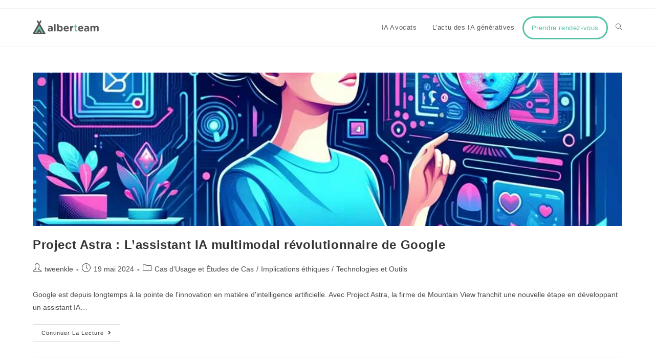

--- FILE ---
content_type: text/html; charset=UTF-8
request_url: https://alberteam.com/tag/google/
body_size: 13317
content:
<!DOCTYPE html>
<html class="html" lang="fr-FR">
<head>
	<meta charset="UTF-8">
	<link rel="profile" href="https://gmpg.org/xfn/11">

	<meta name='robots' content='index, follow, max-snippet:-1, max-image-preview:large, max-video-preview:-1' />
<meta name="viewport" content="width=device-width, initial-scale=1">
	<!-- This site is optimized with the Yoast SEO plugin v20.3 - https://yoast.com/wordpress/plugins/seo/ -->
	<title>Archives des Google - Alberteam</title>
	<link rel="canonical" href="https://alberteam.com/tag/google/" />
	<meta property="og:locale" content="fr_FR" />
	<meta property="og:type" content="article" />
	<meta property="og:title" content="Archives des Google - Alberteam" />
	<meta property="og:url" content="https://alberteam.com/tag/google/" />
	<meta property="og:site_name" content="Alberteam" />
	<meta name="twitter:card" content="summary_large_image" />
	<script type="application/ld+json" class="yoast-schema-graph">{"@context":"https://schema.org","@graph":[{"@type":"CollectionPage","@id":"https://alberteam.com/tag/google/","url":"https://alberteam.com/tag/google/","name":"Archives des Google - Alberteam","isPartOf":{"@id":"https://alberteam.com/#website"},"primaryImageOfPage":{"@id":"https://alberteam.com/tag/google/#primaryimage"},"image":{"@id":"https://alberteam.com/tag/google/#primaryimage"},"thumbnailUrl":"https://alberteam.com/wp-content/uploads/2024/05/71-Projet-Astra-Google-jpg.webp","breadcrumb":{"@id":"https://alberteam.com/tag/google/#breadcrumb"},"inLanguage":"fr-FR"},{"@type":"ImageObject","inLanguage":"fr-FR","@id":"https://alberteam.com/tag/google/#primaryimage","url":"https://alberteam.com/wp-content/uploads/2024/05/71-Projet-Astra-Google-jpg.webp","contentUrl":"https://alberteam.com/wp-content/uploads/2024/05/71-Projet-Astra-Google-jpg.webp","width":1000,"height":1000,"caption":"Projet Astra Google"},{"@type":"BreadcrumbList","@id":"https://alberteam.com/tag/google/#breadcrumb","itemListElement":[{"@type":"ListItem","position":1,"name":"Accueil","item":"https://alberteam.com/"},{"@type":"ListItem","position":2,"name":"Google"}]},{"@type":"WebSite","@id":"https://alberteam.com/#website","url":"https://alberteam.com/","name":"Alberteam","description":"","publisher":{"@id":"https://alberteam.com/#organization"},"potentialAction":[{"@type":"SearchAction","target":{"@type":"EntryPoint","urlTemplate":"https://alberteam.com/?s={search_term_string}"},"query-input":"required name=search_term_string"}],"inLanguage":"fr-FR"},{"@type":"Organization","@id":"https://alberteam.com/#organization","name":"Alberteam","url":"https://alberteam.com/","logo":{"@type":"ImageObject","inLanguage":"fr-FR","@id":"https://alberteam.com/#/schema/logo/image/","url":"https://alberteam.com/wp-content/uploads/2023/02/logo-alberteam.png","contentUrl":"https://alberteam.com/wp-content/uploads/2023/02/logo-alberteam.png","width":409,"height":85,"caption":"Alberteam"},"image":{"@id":"https://alberteam.com/#/schema/logo/image/"}}]}</script>
	<!-- / Yoast SEO plugin. -->


<meta name="robots" content="index, follow">
<meta name="googlebot" content="index, follow, max-snippet:-1, max-image-preview:large, max-video-preview:-1">
<meta name="bingbot" content="index, follow, max-snippet:-1, max-image-preview:large, max-video-preview:-1">
<link rel="canonical" href="https://alberteam.com/tag/google/">
<meta property="og:url" content="https://alberteam.com/tag/google/">
<meta property="og:site_name" content="Alberteam">
<meta property="og:locale" content="fr_FR">
<meta property="og:type" content="object">
<meta property="og:title" content="Google - Alberteam">
<meta property="fb:pages" content="">
<meta property="fb:admins" content="">
<meta property="fb:app_id" content="">
<meta name="twitter:card" content="summary">
<meta name="twitter:site" content="">
<meta name="twitter:creator" content="">
<meta name="twitter:title" content="Google - Alberteam">
<link rel='dns-prefetch' href='//www.googletagmanager.com' />
<link rel="alternate" type="application/rss+xml" title="Alberteam &raquo; Flux" href="https://alberteam.com/feed/" />
<link rel="alternate" type="application/rss+xml" title="Alberteam &raquo; Flux des commentaires" href="https://alberteam.com/comments/feed/" />
<link rel="alternate" type="application/rss+xml" title="Alberteam &raquo; Flux de l’étiquette Google" href="https://alberteam.com/tag/google/feed/" />
<style id='wp-img-auto-sizes-contain-inline-css'>
img:is([sizes=auto i],[sizes^="auto," i]){contain-intrinsic-size:3000px 1500px}
/*# sourceURL=wp-img-auto-sizes-contain-inline-css */
</style>
<style id='wp-emoji-styles-inline-css'>

	img.wp-smiley, img.emoji {
		display: inline !important;
		border: none !important;
		box-shadow: none !important;
		height: 1em !important;
		width: 1em !important;
		margin: 0 0.07em !important;
		vertical-align: -0.1em !important;
		background: none !important;
		padding: 0 !important;
	}
/*# sourceURL=wp-emoji-styles-inline-css */
</style>
<link rel='stylesheet' id='wp-block-library-css' href='https://alberteam.com/wp-includes/css/dist/block-library/style.min.css?ver=6.9' media='all' />
<style id='global-styles-inline-css'>
:root{--wp--preset--aspect-ratio--square: 1;--wp--preset--aspect-ratio--4-3: 4/3;--wp--preset--aspect-ratio--3-4: 3/4;--wp--preset--aspect-ratio--3-2: 3/2;--wp--preset--aspect-ratio--2-3: 2/3;--wp--preset--aspect-ratio--16-9: 16/9;--wp--preset--aspect-ratio--9-16: 9/16;--wp--preset--color--black: #000000;--wp--preset--color--cyan-bluish-gray: #abb8c3;--wp--preset--color--white: #ffffff;--wp--preset--color--pale-pink: #f78da7;--wp--preset--color--vivid-red: #cf2e2e;--wp--preset--color--luminous-vivid-orange: #ff6900;--wp--preset--color--luminous-vivid-amber: #fcb900;--wp--preset--color--light-green-cyan: #7bdcb5;--wp--preset--color--vivid-green-cyan: #00d084;--wp--preset--color--pale-cyan-blue: #8ed1fc;--wp--preset--color--vivid-cyan-blue: #0693e3;--wp--preset--color--vivid-purple: #9b51e0;--wp--preset--gradient--vivid-cyan-blue-to-vivid-purple: linear-gradient(135deg,rgb(6,147,227) 0%,rgb(155,81,224) 100%);--wp--preset--gradient--light-green-cyan-to-vivid-green-cyan: linear-gradient(135deg,rgb(122,220,180) 0%,rgb(0,208,130) 100%);--wp--preset--gradient--luminous-vivid-amber-to-luminous-vivid-orange: linear-gradient(135deg,rgb(252,185,0) 0%,rgb(255,105,0) 100%);--wp--preset--gradient--luminous-vivid-orange-to-vivid-red: linear-gradient(135deg,rgb(255,105,0) 0%,rgb(207,46,46) 100%);--wp--preset--gradient--very-light-gray-to-cyan-bluish-gray: linear-gradient(135deg,rgb(238,238,238) 0%,rgb(169,184,195) 100%);--wp--preset--gradient--cool-to-warm-spectrum: linear-gradient(135deg,rgb(74,234,220) 0%,rgb(151,120,209) 20%,rgb(207,42,186) 40%,rgb(238,44,130) 60%,rgb(251,105,98) 80%,rgb(254,248,76) 100%);--wp--preset--gradient--blush-light-purple: linear-gradient(135deg,rgb(255,206,236) 0%,rgb(152,150,240) 100%);--wp--preset--gradient--blush-bordeaux: linear-gradient(135deg,rgb(254,205,165) 0%,rgb(254,45,45) 50%,rgb(107,0,62) 100%);--wp--preset--gradient--luminous-dusk: linear-gradient(135deg,rgb(255,203,112) 0%,rgb(199,81,192) 50%,rgb(65,88,208) 100%);--wp--preset--gradient--pale-ocean: linear-gradient(135deg,rgb(255,245,203) 0%,rgb(182,227,212) 50%,rgb(51,167,181) 100%);--wp--preset--gradient--electric-grass: linear-gradient(135deg,rgb(202,248,128) 0%,rgb(113,206,126) 100%);--wp--preset--gradient--midnight: linear-gradient(135deg,rgb(2,3,129) 0%,rgb(40,116,252) 100%);--wp--preset--font-size--small: 13px;--wp--preset--font-size--medium: 20px;--wp--preset--font-size--large: 36px;--wp--preset--font-size--x-large: 42px;--wp--preset--spacing--20: 0.44rem;--wp--preset--spacing--30: 0.67rem;--wp--preset--spacing--40: 1rem;--wp--preset--spacing--50: 1.5rem;--wp--preset--spacing--60: 2.25rem;--wp--preset--spacing--70: 3.38rem;--wp--preset--spacing--80: 5.06rem;--wp--preset--shadow--natural: 6px 6px 9px rgba(0, 0, 0, 0.2);--wp--preset--shadow--deep: 12px 12px 50px rgba(0, 0, 0, 0.4);--wp--preset--shadow--sharp: 6px 6px 0px rgba(0, 0, 0, 0.2);--wp--preset--shadow--outlined: 6px 6px 0px -3px rgb(255, 255, 255), 6px 6px rgb(0, 0, 0);--wp--preset--shadow--crisp: 6px 6px 0px rgb(0, 0, 0);}:where(.is-layout-flex){gap: 0.5em;}:where(.is-layout-grid){gap: 0.5em;}body .is-layout-flex{display: flex;}.is-layout-flex{flex-wrap: wrap;align-items: center;}.is-layout-flex > :is(*, div){margin: 0;}body .is-layout-grid{display: grid;}.is-layout-grid > :is(*, div){margin: 0;}:where(.wp-block-columns.is-layout-flex){gap: 2em;}:where(.wp-block-columns.is-layout-grid){gap: 2em;}:where(.wp-block-post-template.is-layout-flex){gap: 1.25em;}:where(.wp-block-post-template.is-layout-grid){gap: 1.25em;}.has-black-color{color: var(--wp--preset--color--black) !important;}.has-cyan-bluish-gray-color{color: var(--wp--preset--color--cyan-bluish-gray) !important;}.has-white-color{color: var(--wp--preset--color--white) !important;}.has-pale-pink-color{color: var(--wp--preset--color--pale-pink) !important;}.has-vivid-red-color{color: var(--wp--preset--color--vivid-red) !important;}.has-luminous-vivid-orange-color{color: var(--wp--preset--color--luminous-vivid-orange) !important;}.has-luminous-vivid-amber-color{color: var(--wp--preset--color--luminous-vivid-amber) !important;}.has-light-green-cyan-color{color: var(--wp--preset--color--light-green-cyan) !important;}.has-vivid-green-cyan-color{color: var(--wp--preset--color--vivid-green-cyan) !important;}.has-pale-cyan-blue-color{color: var(--wp--preset--color--pale-cyan-blue) !important;}.has-vivid-cyan-blue-color{color: var(--wp--preset--color--vivid-cyan-blue) !important;}.has-vivid-purple-color{color: var(--wp--preset--color--vivid-purple) !important;}.has-black-background-color{background-color: var(--wp--preset--color--black) !important;}.has-cyan-bluish-gray-background-color{background-color: var(--wp--preset--color--cyan-bluish-gray) !important;}.has-white-background-color{background-color: var(--wp--preset--color--white) !important;}.has-pale-pink-background-color{background-color: var(--wp--preset--color--pale-pink) !important;}.has-vivid-red-background-color{background-color: var(--wp--preset--color--vivid-red) !important;}.has-luminous-vivid-orange-background-color{background-color: var(--wp--preset--color--luminous-vivid-orange) !important;}.has-luminous-vivid-amber-background-color{background-color: var(--wp--preset--color--luminous-vivid-amber) !important;}.has-light-green-cyan-background-color{background-color: var(--wp--preset--color--light-green-cyan) !important;}.has-vivid-green-cyan-background-color{background-color: var(--wp--preset--color--vivid-green-cyan) !important;}.has-pale-cyan-blue-background-color{background-color: var(--wp--preset--color--pale-cyan-blue) !important;}.has-vivid-cyan-blue-background-color{background-color: var(--wp--preset--color--vivid-cyan-blue) !important;}.has-vivid-purple-background-color{background-color: var(--wp--preset--color--vivid-purple) !important;}.has-black-border-color{border-color: var(--wp--preset--color--black) !important;}.has-cyan-bluish-gray-border-color{border-color: var(--wp--preset--color--cyan-bluish-gray) !important;}.has-white-border-color{border-color: var(--wp--preset--color--white) !important;}.has-pale-pink-border-color{border-color: var(--wp--preset--color--pale-pink) !important;}.has-vivid-red-border-color{border-color: var(--wp--preset--color--vivid-red) !important;}.has-luminous-vivid-orange-border-color{border-color: var(--wp--preset--color--luminous-vivid-orange) !important;}.has-luminous-vivid-amber-border-color{border-color: var(--wp--preset--color--luminous-vivid-amber) !important;}.has-light-green-cyan-border-color{border-color: var(--wp--preset--color--light-green-cyan) !important;}.has-vivid-green-cyan-border-color{border-color: var(--wp--preset--color--vivid-green-cyan) !important;}.has-pale-cyan-blue-border-color{border-color: var(--wp--preset--color--pale-cyan-blue) !important;}.has-vivid-cyan-blue-border-color{border-color: var(--wp--preset--color--vivid-cyan-blue) !important;}.has-vivid-purple-border-color{border-color: var(--wp--preset--color--vivid-purple) !important;}.has-vivid-cyan-blue-to-vivid-purple-gradient-background{background: var(--wp--preset--gradient--vivid-cyan-blue-to-vivid-purple) !important;}.has-light-green-cyan-to-vivid-green-cyan-gradient-background{background: var(--wp--preset--gradient--light-green-cyan-to-vivid-green-cyan) !important;}.has-luminous-vivid-amber-to-luminous-vivid-orange-gradient-background{background: var(--wp--preset--gradient--luminous-vivid-amber-to-luminous-vivid-orange) !important;}.has-luminous-vivid-orange-to-vivid-red-gradient-background{background: var(--wp--preset--gradient--luminous-vivid-orange-to-vivid-red) !important;}.has-very-light-gray-to-cyan-bluish-gray-gradient-background{background: var(--wp--preset--gradient--very-light-gray-to-cyan-bluish-gray) !important;}.has-cool-to-warm-spectrum-gradient-background{background: var(--wp--preset--gradient--cool-to-warm-spectrum) !important;}.has-blush-light-purple-gradient-background{background: var(--wp--preset--gradient--blush-light-purple) !important;}.has-blush-bordeaux-gradient-background{background: var(--wp--preset--gradient--blush-bordeaux) !important;}.has-luminous-dusk-gradient-background{background: var(--wp--preset--gradient--luminous-dusk) !important;}.has-pale-ocean-gradient-background{background: var(--wp--preset--gradient--pale-ocean) !important;}.has-electric-grass-gradient-background{background: var(--wp--preset--gradient--electric-grass) !important;}.has-midnight-gradient-background{background: var(--wp--preset--gradient--midnight) !important;}.has-small-font-size{font-size: var(--wp--preset--font-size--small) !important;}.has-medium-font-size{font-size: var(--wp--preset--font-size--medium) !important;}.has-large-font-size{font-size: var(--wp--preset--font-size--large) !important;}.has-x-large-font-size{font-size: var(--wp--preset--font-size--x-large) !important;}
/*# sourceURL=global-styles-inline-css */
</style>

<style id='classic-theme-styles-inline-css'>
/*! This file is auto-generated */
.wp-block-button__link{color:#fff;background-color:#32373c;border-radius:9999px;box-shadow:none;text-decoration:none;padding:calc(.667em + 2px) calc(1.333em + 2px);font-size:1.125em}.wp-block-file__button{background:#32373c;color:#fff;text-decoration:none}
/*# sourceURL=/wp-includes/css/classic-themes.min.css */
</style>
<link rel='stylesheet' id='contact-form-7-css' href='https://alberteam.com/wp-content/plugins/contact-form-7/includes/css/styles.css?ver=5.7.3' media='all' />
<link rel='stylesheet' id='rt-fontawsome-css' href='https://alberteam.com/wp-content/plugins/the-post-grid/assets/vendor/font-awesome/css/font-awesome.min.css?ver=7.5.0' media='all' />
<link rel='stylesheet' id='rt-tpg-block-css' href='https://alberteam.com/wp-content/plugins/the-post-grid/assets/css/tpg-block.min.css?ver=7.5.0' media='all' />
<link rel='stylesheet' id='oceanwp-style-css' href='https://alberteam.com/wp-content/themes/oceanwp/assets/css/style.min.css?ver=1.0' media='all' />
<link rel='stylesheet' id='child-style-css' href='https://alberteam.com/wp-content/themes/oceanwp-child-theme-master/style.css?ver=6.9' media='all' />
<link rel='stylesheet' id='font-awesome-css' href='https://alberteam.com/wp-content/themes/oceanwp/assets/fonts/fontawesome/css/all.min.css?ver=5.15.1' media='all' />
<link rel='stylesheet' id='simple-line-icons-css' href='https://alberteam.com/wp-content/themes/oceanwp/assets/css/third/simple-line-icons.min.css?ver=2.4.0' media='all' />
<link rel='stylesheet' id='um_modal-css' href='https://alberteam.com/wp-content/plugins/ultimate-member/assets/css/um-modal.min.css?ver=2.8.6' media='all' />
<link rel='stylesheet' id='um_ui-css' href='https://alberteam.com/wp-content/plugins/ultimate-member/assets/libs/jquery-ui/jquery-ui.min.css?ver=1.13.2' media='all' />
<link rel='stylesheet' id='um_tipsy-css' href='https://alberteam.com/wp-content/plugins/ultimate-member/assets/libs/tipsy/tipsy.min.css?ver=1.0.0a' media='all' />
<link rel='stylesheet' id='um_raty-css' href='https://alberteam.com/wp-content/plugins/ultimate-member/assets/libs/raty/um-raty.min.css?ver=2.6.0' media='all' />
<link rel='stylesheet' id='select2-css' href='https://alberteam.com/wp-content/plugins/ultimate-member/assets/libs/select2/select2.min.css?ver=4.0.13' media='all' />
<link rel='stylesheet' id='um_fileupload-css' href='https://alberteam.com/wp-content/plugins/ultimate-member/assets/css/um-fileupload.min.css?ver=2.8.6' media='all' />
<link rel='stylesheet' id='um_confirm-css' href='https://alberteam.com/wp-content/plugins/ultimate-member/assets/libs/um-confirm/um-confirm.min.css?ver=1.0' media='all' />
<link rel='stylesheet' id='um_datetime-css' href='https://alberteam.com/wp-content/plugins/ultimate-member/assets/libs/pickadate/default.min.css?ver=3.6.2' media='all' />
<link rel='stylesheet' id='um_datetime_date-css' href='https://alberteam.com/wp-content/plugins/ultimate-member/assets/libs/pickadate/default.date.min.css?ver=3.6.2' media='all' />
<link rel='stylesheet' id='um_datetime_time-css' href='https://alberteam.com/wp-content/plugins/ultimate-member/assets/libs/pickadate/default.time.min.css?ver=3.6.2' media='all' />
<link rel='stylesheet' id='um_fonticons_ii-css' href='https://alberteam.com/wp-content/plugins/ultimate-member/assets/libs/legacy/fonticons/fonticons-ii.min.css?ver=2.8.6' media='all' />
<link rel='stylesheet' id='um_fonticons_fa-css' href='https://alberteam.com/wp-content/plugins/ultimate-member/assets/libs/legacy/fonticons/fonticons-fa.min.css?ver=2.8.6' media='all' />
<link rel='stylesheet' id='um_fontawesome-css' href='https://alberteam.com/wp-content/plugins/ultimate-member/assets/css/um-fontawesome.min.css?ver=6.5.2' media='all' />
<link rel='stylesheet' id='um_common-css' href='https://alberteam.com/wp-content/plugins/ultimate-member/assets/css/common.min.css?ver=2.8.6' media='all' />
<link rel='stylesheet' id='um_responsive-css' href='https://alberteam.com/wp-content/plugins/ultimate-member/assets/css/um-responsive.min.css?ver=2.8.6' media='all' />
<link rel='stylesheet' id='um_styles-css' href='https://alberteam.com/wp-content/plugins/ultimate-member/assets/css/um-styles.min.css?ver=2.8.6' media='all' />
<link rel='stylesheet' id='um_crop-css' href='https://alberteam.com/wp-content/plugins/ultimate-member/assets/libs/cropper/cropper.min.css?ver=1.6.1' media='all' />
<link rel='stylesheet' id='um_profile-css' href='https://alberteam.com/wp-content/plugins/ultimate-member/assets/css/um-profile.min.css?ver=2.8.6' media='all' />
<link rel='stylesheet' id='um_account-css' href='https://alberteam.com/wp-content/plugins/ultimate-member/assets/css/um-account.min.css?ver=2.8.6' media='all' />
<link rel='stylesheet' id='um_misc-css' href='https://alberteam.com/wp-content/plugins/ultimate-member/assets/css/um-misc.min.css?ver=2.8.6' media='all' />
<link rel='stylesheet' id='um_default_css-css' href='https://alberteam.com/wp-content/plugins/ultimate-member/assets/css/um-old-default.min.css?ver=2.8.6' media='all' />
<link rel='stylesheet' id='oe-widgets-style-css' href='https://alberteam.com/wp-content/plugins/ocean-extra/assets/css/widgets.css?ver=6.9' media='all' />
<script src="https://alberteam.com/wp-includes/js/jquery/jquery.min.js?ver=3.7.1" id="jquery-core-js"></script>
<script src="https://alberteam.com/wp-includes/js/jquery/jquery-migrate.min.js?ver=3.4.1" id="jquery-migrate-js"></script>
<script src="https://alberteam.com/wp-content/plugins/ultimate-member/assets/js/um-gdpr.min.js?ver=2.8.6" id="um-gdpr-js"></script>
<link rel="https://api.w.org/" href="https://alberteam.com/wp-json/" /><link rel="alternate" title="JSON" type="application/json" href="https://alberteam.com/wp-json/wp/v2/tags/24" /><link rel="EditURI" type="application/rsd+xml" title="RSD" href="https://alberteam.com/xmlrpc.php?rsd" />
<meta name="generator" content="WordPress 6.9" />
<meta name="generator" content="auto-sizes 1.0.1">
<meta name="generator" content="Site Kit by Google 1.170.0" /><meta name="generator" content="performance-lab 3.0.0; plugins: auto-sizes, webp-uploads">

        <script>

            jQuery(window).on('elementor/frontend/init', function () {
                var previewIframe = jQuery('#elementor-preview-iframe').get(0);

                // Attach a load event listener to the preview iframe
                jQuery(previewIframe).on('load', function () {
                    var tpg_selector = tpg_str_rev("nottub-tropmi-gpttr nottub-aera-noitces-dda-rotnemele");

                    var logo = "https://alberteam.com/wp-content/plugins/the-post-grid";
                    var log_path = "/assets/images/icon-40x40.svg"; //tpg_str_rev("gvs.04x04-noci/segami/stessa/");

                    jQuery('<div class="' + tpg_selector + '" style="vertical-align: bottom;margin-left: 5px;"><img src="' + logo + log_path + '" alt="TPG"/></div>').insertBefore(".elementor-add-section-drag-title");
                });

            });
        </script>
        <style>
            :root {
                --tpg-primary-color: #0d6efd;
                --tpg-secondary-color: #0654c4;
                --tpg-primary-light: #c4d0ff
            }

                    </style>

		<meta name="generator" content="webp-uploads 1.1.0">
		<style type="text/css">
			.um_request_name {
				display: none !important;
			}
		</style>
	<link rel="icon" href="https://alberteam.com/wp-content/uploads/2023/02/fav-alberteam2023.png" sizes="32x32" />
<link rel="icon" href="https://alberteam.com/wp-content/uploads/2023/02/fav-alberteam2023.png" sizes="192x192" />
<link rel="apple-touch-icon" href="https://alberteam.com/wp-content/uploads/2023/02/fav-alberteam2023.png" />
<meta name="msapplication-TileImage" content="https://alberteam.com/wp-content/uploads/2023/02/fav-alberteam2023.png" />
		<style id="wp-custom-css">
			/*HEADER*//*header#site-header{box-shadow:0 4px 4px rgba(0,0,0,0.30)}*//*MENU*/#menu-menu-1{display:flex;align-items:center;/* pour centrer verticalement */height:100%;/* ou une autre valeur selon vos besoins */}#menu-item-169{border-style:solid;border-width:3px 3px 3px 3px;border-color:#55C3A7;border-radius :100px;padding :0 !important}#menu-item-169 a{line-height :3!important}#menu-item-169 a span{color :#55C3A7 !important}/*ALL*/p:last-child{margin-bottom:0 !important}/*FORMULAIRE HOME*/.home form label{color :white}form input[type=text],form input[type=password],form input[type=email],form input[type=url],form input[type=date],form input[type=month],form input[type=time],form input[type=datetime],form input[type=datetime-local],form input[type=week],form input[type=number],form input[type=search],form input[type=tel],form input[type=color],form select,form textarea{background-color:white}form input[type=button],input[type=reset],input[type=submit],button[type=submit],.button,body div.wpforms-container-full .wpforms-form input[type=submit],body div.wpforms-container-full .wpforms-form button[type=submit],body div.wpforms-container-full .wpforms-form .wpforms-page-button{background-color:#B35AE9}div#submit{text-align:center}div#submit p{margin-left:60px}/*article*/.post-template-default #main #content-wrap{padding-top:0}img.attachment-full.size-full.wp-post-image{height:300px;object-fit:cover}/*tous les articles*//*categories*/.elementor-widget-wp-widget-categories h5{display:none}.elementor-widget-wp-widget-categories .elementor-widget-container ul{list-style-type:none;/* Supprime les puces */padding:0;/* Supprime le padding par défaut */margin:0;/* Supprime la marge par défaut */text-align:center}.elementor-widget-wp-widget-categories .elementor-widget-container li{display:inline-block;/* Affiche les éléments sur une même ligne */margin:5px !important;background-color :#FCFCFC;border:1px solid #e9e9e9;padding:8px;border-radius:4px;font-weight:bold;white-space:nowrap}.elementor-widget-wp-widget-categories .elementor-widget-container li:hover{background-color :white;border:2px solid #dcb0f7}.elementor-widget-wp-widget-categories .elementor-widget-container li:active{background-color :white;border:2px solid #dcb0f7}@media screen and (max-width:600px){.elementor-widget-wp-widget-categories .elementor-widget-container li{display:block;margin:10px 0 !important;/* Ajoute une marge de 10px en haut et en bas */}}		</style>
		
<script async src='https://www.googletagmanager.com/gtag/js?id=G-8W5RP4E4Y3'></script>
<script>
window.dataLayer = window.dataLayer || [];
function gtag(){dataLayer.push(arguments);}gtag('js', new Date());
gtag('config', 'G-8W5RP4E4Y3' , {'allow_display_features': false,});

</script>
<!-- OceanWP CSS -->
<style type="text/css">
/* General CSS */a:hover,a.light:hover,.theme-heading .text::before,.theme-heading .text::after,#top-bar-content >a:hover,#top-bar-social li.oceanwp-email a:hover,#site-navigation-wrap .dropdown-menu >li >a:hover,#site-header.medium-header #medium-searchform button:hover,.oceanwp-mobile-menu-icon a:hover,.blog-entry.post .blog-entry-header .entry-title a:hover,.blog-entry.post .blog-entry-readmore a:hover,.blog-entry.thumbnail-entry .blog-entry-category a,ul.meta li a:hover,.dropcap,.single nav.post-navigation .nav-links .title,body .related-post-title a:hover,body #wp-calendar caption,body .contact-info-widget.default i,body .contact-info-widget.big-icons i,body .custom-links-widget .oceanwp-custom-links li a:hover,body .custom-links-widget .oceanwp-custom-links li a:hover:before,body .posts-thumbnails-widget li a:hover,body .social-widget li.oceanwp-email a:hover,.comment-author .comment-meta .comment-reply-link,#respond #cancel-comment-reply-link:hover,#footer-widgets .footer-box a:hover,#footer-bottom a:hover,#footer-bottom #footer-bottom-menu a:hover,.sidr a:hover,.sidr-class-dropdown-toggle:hover,.sidr-class-menu-item-has-children.active >a,.sidr-class-menu-item-has-children.active >a >.sidr-class-dropdown-toggle,input[type=checkbox]:checked:before{color:#55c3a7}.single nav.post-navigation .nav-links .title .owp-icon use,.blog-entry.post .blog-entry-readmore a:hover .owp-icon use,body .contact-info-widget.default .owp-icon use,body .contact-info-widget.big-icons .owp-icon use{stroke:#55c3a7}input[type="button"],input[type="reset"],input[type="submit"],button[type="submit"],.button,#site-navigation-wrap .dropdown-menu >li.btn >a >span,.thumbnail:hover i,.post-quote-content,.omw-modal .omw-close-modal,body .contact-info-widget.big-icons li:hover i,body div.wpforms-container-full .wpforms-form input[type=submit],body div.wpforms-container-full .wpforms-form button[type=submit],body div.wpforms-container-full .wpforms-form .wpforms-page-button{background-color:#55c3a7}.thumbnail:hover .link-post-svg-icon{background-color:#55c3a7}body .contact-info-widget.big-icons li:hover .owp-icon{background-color:#55c3a7}.widget-title{border-color:#55c3a7}blockquote{border-color:#55c3a7}#searchform-dropdown{border-color:#55c3a7}.dropdown-menu .sub-menu{border-color:#55c3a7}.blog-entry.large-entry .blog-entry-readmore a:hover{border-color:#55c3a7}.oceanwp-newsletter-form-wrap input[type="email"]:focus{border-color:#55c3a7}.social-widget li.oceanwp-email a:hover{border-color:#55c3a7}#respond #cancel-comment-reply-link:hover{border-color:#55c3a7}body .contact-info-widget.big-icons li:hover i{border-color:#55c3a7}#footer-widgets .oceanwp-newsletter-form-wrap input[type="email"]:focus{border-color:#55c3a7}blockquote,.wp-block-quote{border-left-color:#55c3a7}body .contact-info-widget.big-icons li:hover .owp-icon{border-color:#55c3a7}input[type="button"]:hover,input[type="reset"]:hover,input[type="submit"]:hover,button[type="submit"]:hover,input[type="button"]:focus,input[type="reset"]:focus,input[type="submit"]:focus,button[type="submit"]:focus,.button:hover,.button:focus,#site-navigation-wrap .dropdown-menu >li.btn >a:hover >span,.post-quote-author,.omw-modal .omw-close-modal:hover,body div.wpforms-container-full .wpforms-form input[type=submit]:hover,body div.wpforms-container-full .wpforms-form button[type=submit]:hover,body div.wpforms-container-full .wpforms-form .wpforms-page-button:hover{background-color:#36a88b}a:hover{color:#36a88b}a:hover .owp-icon use{stroke:#36a88b}/* Header CSS */#site-header.has-header-media .overlay-header-media{background-color:rgba(0,0,0,0.5)}#site-logo #site-logo-inner a img,#site-header.center-header #site-navigation-wrap .middle-site-logo a img{max-width:130px}/* Typography CSS */body{font-size:0.875 em}h1{font-size:1.438 em}h2{font-size:1.25 em;color:#606060}h3{font-size:1 em;color:#606060}h4{font-size:.938em;color:#606060}
</style></head>

<body class="archive tag tag-google tag-24 wp-custom-logo wp-embed-responsive wp-theme-oceanwp wp-child-theme-oceanwp-child-theme-master rttpg rttpg-7.5.0 radius-frontend rttpg-body-wrap oceanwp-theme dropdown-mobile default-breakpoint content-full-width content-max-width has-topbar page-header-disabled has-breadcrumbs elementor-default elementor-kit-8" itemscope="itemscope" itemtype="https://schema.org/Blog">

	
	
	<div id="outer-wrap" class="site clr">

		<a class="skip-link screen-reader-text" href="#main">Skip to content</a>

		
		<div id="wrap" class="clr">

			

<div id="top-bar-wrap" class="clr">

	<div id="top-bar" class="clr container has-no-content">

		
		<div id="top-bar-inner" class="clr">

			

		</div><!-- #top-bar-inner -->

		
	</div><!-- #top-bar -->

</div><!-- #top-bar-wrap -->


			
<header id="site-header" class="minimal-header clr" data-height="74" itemscope="itemscope" itemtype="https://schema.org/WPHeader" role="banner">

	
					
			<div id="site-header-inner" class="clr container">

				
				

<div id="site-logo" class="clr" itemscope itemtype="https://schema.org/Brand" >

	
	<div id="site-logo-inner" class="clr">

		<a href="https://alberteam.com/" class="custom-logo-link" rel="home"><img width="409" height="85" src="https://alberteam.com/wp-content/uploads/2023/02/logo-alberteam.png" class="custom-logo" alt="Alberteam" decoding="async" /></a>
	</div><!-- #site-logo-inner -->

	
	
</div><!-- #site-logo -->

			<div id="site-navigation-wrap" class="clr">
			
			
			
			<nav id="site-navigation" class="navigation main-navigation clr" itemscope="itemscope" itemtype="https://schema.org/SiteNavigationElement" role="navigation" >

				<ul id="menu-menu-1" class="main-menu dropdown-menu sf-menu"><li id="menu-item-1259" class="menu-item menu-item-type-post_type menu-item-object-page menu-item-1259"><a href="https://alberteam.com/solution-ia-generative-pour-les-avocats/" class="menu-link"><span class="text-wrap">IA Avocats</span></a></li><li id="menu-item-376" class="menu-item menu-item-type-post_type menu-item-object-page menu-item-376"><a href="https://alberteam.com/actu-des-ia-generatives/" class="menu-link"><span class="text-wrap">L’actu des IA génératives</span></a></li><li id="menu-item-169" class="menu-item menu-item-type-custom menu-item-object-custom menu-item-169"><a href="https://calendly.com/berengere-somma/30min" class="menu-link"><span class="text-wrap">Prendre rendez-vous</span></a></li><li class="search-toggle-li" ><a href="https://alberteam.com/#" class="site-search-toggle search-dropdown-toggle" aria-label="Search website"><i class=" icon-magnifier" aria-hidden="true" role="img"></i></a></li></ul>
<div id="searchform-dropdown" class="header-searchform-wrap clr" >
	
<form role="search" method="get" class="searchform" action="https://alberteam.com/">
	<label for="ocean-search-form-1">
		<span class="screen-reader-text">Rechercher sur ce site</span>
		<input type="search" id="ocean-search-form-1" class="field" autocomplete="off" placeholder="Rechercher" name="s">
			</label>
	</form>
</div><!-- #searchform-dropdown -->

			</nav><!-- #site-navigation -->

			
			
					</div><!-- #site-navigation-wrap -->
			
		
	
				
	
	<div class="oceanwp-mobile-menu-icon clr mobile-right">

		
		
		
		<a href="#" class="mobile-menu"  aria-label="Menu mobile">
							<i class="fa fa-bars" aria-hidden="true"></i>
								<span class="oceanwp-text">Menu</span>
				<span class="oceanwp-close-text">Fermer</span>
						</a>

		
		
		
	</div><!-- #oceanwp-mobile-menu-navbar -->

	

			</div><!-- #site-header-inner -->

			
<div id="mobile-dropdown" class="clr" >

	<nav class="clr" itemscope="itemscope" itemtype="https://schema.org/SiteNavigationElement">

		<ul id="menu-menu-2" class="menu"><li class="menu-item menu-item-type-post_type menu-item-object-page menu-item-1259"><a href="https://alberteam.com/solution-ia-generative-pour-les-avocats/">IA Avocats</a></li>
<li class="menu-item menu-item-type-post_type menu-item-object-page menu-item-376"><a href="https://alberteam.com/actu-des-ia-generatives/">L’actu des IA génératives</a></li>
<li class="menu-item menu-item-type-custom menu-item-object-custom menu-item-169"><a href="https://calendly.com/berengere-somma/30min">Prendre rendez-vous</a></li>
<li class="search-toggle-li" ><a href="https://alberteam.com/#" class="site-search-toggle search-dropdown-toggle" aria-label="Search website"><i class=" icon-magnifier" aria-hidden="true" role="img"></i></a></li></ul>
<div id="mobile-menu-search" class="clr">
	<form aria-label="Rechercher sur ce site" method="get" action="https://alberteam.com/" class="mobile-searchform">
		<input aria-label="Insert search query" value="" class="field" id="ocean-mobile-search-2" type="search" name="s" autocomplete="off" placeholder="Rechercher" />
		<button aria-label="Envoyer la recherche" type="submit" class="searchform-submit">
			<i class=" icon-magnifier" aria-hidden="true" role="img"></i>		</button>
					</form>
</div><!-- .mobile-menu-search -->

	</nav>

</div>

			
			
		
		
</header><!-- #site-header -->


			
			<main id="main" class="site-main clr"  role="main">

				
	
	<div id="content-wrap" class="container clr">

		
		<div id="primary" class="content-area clr">

			
			<div id="content" class="site-content clr">

				
										<div id="blog-entries" class="entries clr">

							
							
								
								
	<article id="post-1167" class="blog-entry clr large-entry post-1167 post type-post status-publish format-standard has-post-thumbnail hentry category-cas-dusage-et-etudes-de-cas category-implications-ethiques category-technologies-et-outils tag-assistant tag-google tag-multimodal tag-project-astra entry has-media">

		<div class="blog-entry-inner clr">

			
<div class="thumbnail">

	<a href="https://alberteam.com/project-astra/" class="thumbnail-link">

		<img width="1000" height="1000" src="https://alberteam.com/wp-content/uploads/2024/05/71-Projet-Astra-Google-jpg.webp" class="attachment-full size-full wp-post-image" alt="Lire la suite à propos de l’article Project Astra : L&#8217;assistant IA multimodal révolutionnaire de Google" itemprop="image" decoding="async" fetchpriority="high" />			<span class="overlay"></span>
			
	</a>

	
</div><!-- .thumbnail -->


<header class="blog-entry-header clr">
	<h2 class="blog-entry-title entry-title">
		<a href="https://alberteam.com/project-astra/" rel="bookmark">Project Astra : L&#8217;assistant IA multimodal révolutionnaire de Google</a>
	</h2><!-- .blog-entry-title -->
</header><!-- .blog-entry-header -->


<ul class="meta obem-default clr" aria-label="Post details:">

	
					<li class="meta-author" itemprop="name"><span class="screen-reader-text">Auteur/autrice de la publication :</span><i class=" icon-user" aria-hidden="true" role="img"></i><a href="https://alberteam.com/author/tweenkle/" title="Articles par tweenkle" rel="author"  itemprop="author" itemscope="itemscope" itemtype="https://schema.org/Person">tweenkle</a></li>
		
		
		
		
		
		
	
		
					<li class="meta-date" itemprop="datePublished"><span class="screen-reader-text">Post published:</span><i class=" icon-clock" aria-hidden="true" role="img"></i>19 mai 2024</li>
		
		
		
		
		
	
		
		
		
					<li class="meta-cat"><span class="screen-reader-text">Post category:</span><i class=" icon-folder" aria-hidden="true" role="img"></i><a href="https://alberteam.com/category/cas-dusage-et-etudes-de-cas/" rel="category tag">Cas d'Usage et Études de Cas</a><span class="owp-sep" aria-hidden="true">/</span><a href="https://alberteam.com/category/ethique-et-legislation/implications-ethiques/" rel="category tag">Implications éthiques</a><span class="owp-sep" aria-hidden="true">/</span><a href="https://alberteam.com/category/technologies-et-outils/" rel="category tag">Technologies et Outils</a></li>
		
		
		
	
		
		
		
		
		
		
	
</ul>



<div class="blog-entry-summary clr" itemprop="text">

	
		<p>
			Google est depuis longtemps à la pointe de l'innovation en matière d'intelligence artificielle. Avec Project Astra, la firme de Mountain View franchit une nouvelle étape en développant un assistant IA…		</p>

		
</div><!-- .blog-entry-summary -->



<div class="blog-entry-readmore clr">
	<a href="https://alberteam.com/project-astra/">Continuer la lecture<span class="screen-reader-text">Project Astra : L&#8217;assistant IA multimodal révolutionnaire de Google</span><i class=" fa fa-angle-right" aria-hidden="true" role="img"></i></a>
</div><!-- .blog-entry-readmore -->


			
		</div><!-- .blog-entry-inner -->

	</article><!-- #post-## -->

	
								
							
								
								
	<article id="post-1164" class="blog-entry clr large-entry post-1164 post type-post status-publish format-standard has-post-thumbnail hentry category-cas-dusage-et-etudes-de-cas category-education category-technologies-et-outils tag-education tag-google tag-learnlm entry has-media">

		<div class="blog-entry-inner clr">

			
<div class="thumbnail">

	<a href="https://alberteam.com/google-learnlm/" class="thumbnail-link">

		<img width="1000" height="1000" src="https://alberteam.com/wp-content/uploads/2024/05/70-LearnLM-Google.jpg" class="attachment-full size-full wp-post-image" alt="Lire la suite à propos de l’article LearnLM : Google veut révolutionner l&#8217;éducation avec l&#8217;IA" itemprop="image" decoding="async" />			<span class="overlay"></span>
			
	</a>

	
</div><!-- .thumbnail -->


<header class="blog-entry-header clr">
	<h2 class="blog-entry-title entry-title">
		<a href="https://alberteam.com/google-learnlm/" rel="bookmark">LearnLM : Google veut révolutionner l&#8217;éducation avec l&#8217;IA</a>
	</h2><!-- .blog-entry-title -->
</header><!-- .blog-entry-header -->


<ul class="meta obem-default clr" aria-label="Post details:">

	
					<li class="meta-author" itemprop="name"><span class="screen-reader-text">Auteur/autrice de la publication :</span><i class=" icon-user" aria-hidden="true" role="img"></i><a href="https://alberteam.com/author/tweenkle/" title="Articles par tweenkle" rel="author"  itemprop="author" itemscope="itemscope" itemtype="https://schema.org/Person">tweenkle</a></li>
		
		
		
		
		
		
	
		
					<li class="meta-date" itemprop="datePublished"><span class="screen-reader-text">Post published:</span><i class=" icon-clock" aria-hidden="true" role="img"></i>18 mai 2024</li>
		
		
		
		
		
	
		
		
		
					<li class="meta-cat"><span class="screen-reader-text">Post category:</span><i class=" icon-folder" aria-hidden="true" role="img"></i><a href="https://alberteam.com/category/cas-dusage-et-etudes-de-cas/" rel="category tag">Cas d'Usage et Études de Cas</a><span class="owp-sep" aria-hidden="true">/</span><a href="https://alberteam.com/category/applications-professionnelles/education/" rel="category tag">Education</a><span class="owp-sep" aria-hidden="true">/</span><a href="https://alberteam.com/category/technologies-et-outils/" rel="category tag">Technologies et Outils</a></li>
		
		
		
	
		
		
		
		
		
		
	
</ul>



<div class="blog-entry-summary clr" itemprop="text">

	
		<p>
			L'intelligence artificielle (IA) redéfinit la manière dont nous abordons l'apprentissage et l'éducation. Google, à travers sa nouvelle famille de modèles d'IA, LearnLM, ouvre la voie à des expériences éducatives plus…		</p>

		
</div><!-- .blog-entry-summary -->



<div class="blog-entry-readmore clr">
	<a href="https://alberteam.com/google-learnlm/">Continuer la lecture<span class="screen-reader-text">LearnLM : Google veut révolutionner l&#8217;éducation avec l&#8217;IA</span><i class=" fa fa-angle-right" aria-hidden="true" role="img"></i></a>
</div><!-- .blog-entry-readmore -->


			
		</div><!-- .blog-entry-inner -->

	</article><!-- #post-## -->

	
								
							
								
								
	<article id="post-1134" class="blog-entry clr large-entry post-1134 post type-post status-publish format-standard has-post-thumbnail hentry category-technologies-et-outils tag-gemini tag-google entry has-media">

		<div class="blog-entry-inner clr">

			
<div class="thumbnail">

	<a href="https://alberteam.com/gemini-1-5-flash-l-ia-google-performante-et-legere/" class="thumbnail-link">

		<img width="1000" height="1000" src="https://alberteam.com/wp-content/uploads/2024/05/66-Gemini-1-5-Flash.jpg" class="attachment-full size-full wp-post-image" alt="Lire la suite à propos de l’article Gemini 1.5 Flash : l’IA Google performante et légère" itemprop="image" decoding="async" />			<span class="overlay"></span>
			
	</a>

	
</div><!-- .thumbnail -->


<header class="blog-entry-header clr">
	<h2 class="blog-entry-title entry-title">
		<a href="https://alberteam.com/gemini-1-5-flash-l-ia-google-performante-et-legere/" rel="bookmark">Gemini 1.5 Flash : l’IA Google performante et légère</a>
	</h2><!-- .blog-entry-title -->
</header><!-- .blog-entry-header -->


<ul class="meta obem-default clr" aria-label="Post details:">

	
					<li class="meta-author" itemprop="name"><span class="screen-reader-text">Auteur/autrice de la publication :</span><i class=" icon-user" aria-hidden="true" role="img"></i><a href="https://alberteam.com/author/berengere/" title="Articles par Bérengère SOMMA" rel="author"  itemprop="author" itemscope="itemscope" itemtype="https://schema.org/Person">Bérengère SOMMA</a></li>
		
		
		
		
		
		
	
		
					<li class="meta-date" itemprop="datePublished"><span class="screen-reader-text">Post published:</span><i class=" icon-clock" aria-hidden="true" role="img"></i>15 mai 2024</li>
		
		
		
		
		
	
		
		
		
					<li class="meta-cat"><span class="screen-reader-text">Post category:</span><i class=" icon-folder" aria-hidden="true" role="img"></i><a href="https://alberteam.com/category/technologies-et-outils/" rel="category tag">Technologies et Outils</a></li>
		
		
		
	
		
		
		
		
		
		
	
</ul>



<div class="blog-entry-summary clr" itemprop="text">

	
		<p>
			Le 14 mai 2024, lors de Google I/O 2024, le modèle Gemini 1.5 Flash a été dévoilé au public. Suite au retours utilisateurs de la version Gemini 1.5 Pro, Google…		</p>

		
</div><!-- .blog-entry-summary -->



<div class="blog-entry-readmore clr">
	<a href="https://alberteam.com/gemini-1-5-flash-l-ia-google-performante-et-legere/">Continuer la lecture<span class="screen-reader-text">Gemini 1.5 Flash : l’IA Google performante et légère</span><i class=" fa fa-angle-right" aria-hidden="true" role="img"></i></a>
</div><!-- .blog-entry-readmore -->


			
		</div><!-- .blog-entry-inner -->

	</article><!-- #post-## -->

	
								
							
								
								
	<article id="post-650" class="blog-entry clr large-entry post-650 post type-post status-publish format-standard has-post-thumbnail hentry category-principes-de-base tag-google tag-modele-de-langage entry has-media">

		<div class="blog-entry-inner clr">

			
<div class="thumbnail">

	<a href="https://alberteam.com/quest-ce-que-lamda-le-modele-de-google/" class="thumbnail-link">

		<img width="1000" height="1000" src="https://alberteam.com/wp-content/uploads/2024/04/17-LaMDA-1.jpg" class="attachment-full size-full wp-post-image" alt="Lire la suite à propos de l’article Qu&#8217;est-ce que LaMDA, le modèle de Google ?" itemprop="image" decoding="async" loading="lazy" />			<span class="overlay"></span>
			
	</a>

	
</div><!-- .thumbnail -->


<header class="blog-entry-header clr">
	<h2 class="blog-entry-title entry-title">
		<a href="https://alberteam.com/quest-ce-que-lamda-le-modele-de-google/" rel="bookmark">Qu&#8217;est-ce que LaMDA, le modèle de Google ?</a>
	</h2><!-- .blog-entry-title -->
</header><!-- .blog-entry-header -->


<ul class="meta obem-default clr" aria-label="Post details:">

	
					<li class="meta-author" itemprop="name"><span class="screen-reader-text">Auteur/autrice de la publication :</span><i class=" icon-user" aria-hidden="true" role="img"></i><a href="https://alberteam.com/author/berengere/" title="Articles par Bérengère SOMMA" rel="author"  itemprop="author" itemscope="itemscope" itemtype="https://schema.org/Person">Bérengère SOMMA</a></li>
		
		
		
		
		
		
	
		
					<li class="meta-date" itemprop="datePublished"><span class="screen-reader-text">Post published:</span><i class=" icon-clock" aria-hidden="true" role="img"></i>9 avril 2024</li>
		
		
		
		
		
	
		
		
		
					<li class="meta-cat"><span class="screen-reader-text">Post category:</span><i class=" icon-folder" aria-hidden="true" role="img"></i><a href="https://alberteam.com/category/fondamentaux-de-lia-generative/principes-de-base/" rel="category tag">Principes de base</a></li>
		
		
		
	
		
		
		
		
		
					<li class="meta-comments"><span class="screen-reader-text">Post comments:</span><i class=" icon-bubble" aria-hidden="true" role="img"></i><a href="https://alberteam.com/quest-ce-que-lamda-le-modele-de-google/#respond" class="comments-link" >0 commentaire</a></li>
		
	
</ul>



<div class="blog-entry-summary clr" itemprop="text">

	
		<p>
			LaMDA, le modèle de langage révolutionnaire de Google, bouscule le monde de l'IA. Avec son architecture innovante et son entraînement massif, il repousse les limites du traitement du langage naturel.…		</p>

		
</div><!-- .blog-entry-summary -->



<div class="blog-entry-readmore clr">
	<a href="https://alberteam.com/quest-ce-que-lamda-le-modele-de-google/">Continuer la lecture<span class="screen-reader-text">Qu&#8217;est-ce que LaMDA, le modèle de Google ?</span><i class=" fa fa-angle-right" aria-hidden="true" role="img"></i></a>
</div><!-- .blog-entry-readmore -->


			
		</div><!-- .blog-entry-inner -->

	</article><!-- #post-## -->

	
								
							
								
								
	<article id="post-410" class="blog-entry clr large-entry post-410 post type-post status-publish format-standard has-post-thumbnail hentry category-technologies-et-outils tag-google tag-ia-conversationnelle entry has-media">

		<div class="blog-entry-inner clr">

			
<div class="thumbnail">

	<a href="https://alberteam.com/gemini-google-ia-conversationnelle/" class="thumbnail-link">

		<img width="1000" height="1000" src="https://alberteam.com/wp-content/uploads/2024/04/7-Gemini-1.jpg" class="attachment-full size-full wp-post-image" alt="Lire la suite à propos de l’article Gemini, l&#8217;IA conversationnelle de Google" itemprop="image" decoding="async" loading="lazy" />			<span class="overlay"></span>
			
	</a>

	
</div><!-- .thumbnail -->


<header class="blog-entry-header clr">
	<h2 class="blog-entry-title entry-title">
		<a href="https://alberteam.com/gemini-google-ia-conversationnelle/" rel="bookmark">Gemini, l&#8217;IA conversationnelle de Google</a>
	</h2><!-- .blog-entry-title -->
</header><!-- .blog-entry-header -->


<ul class="meta obem-default clr" aria-label="Post details:">

	
					<li class="meta-author" itemprop="name"><span class="screen-reader-text">Auteur/autrice de la publication :</span><i class=" icon-user" aria-hidden="true" role="img"></i><a href="https://alberteam.com/author/berengere/" title="Articles par Bérengère SOMMA" rel="author"  itemprop="author" itemscope="itemscope" itemtype="https://schema.org/Person">Bérengère SOMMA</a></li>
		
		
		
		
		
		
	
		
					<li class="meta-date" itemprop="datePublished"><span class="screen-reader-text">Post published:</span><i class=" icon-clock" aria-hidden="true" role="img"></i>3 avril 2024</li>
		
		
		
		
		
	
		
		
		
					<li class="meta-cat"><span class="screen-reader-text">Post category:</span><i class=" icon-folder" aria-hidden="true" role="img"></i><a href="https://alberteam.com/category/technologies-et-outils/" rel="category tag">Technologies et Outils</a></li>
		
		
		
	
		
		
		
		
		
					<li class="meta-comments"><span class="screen-reader-text">Post comments:</span><i class=" icon-bubble" aria-hidden="true" role="img"></i><a href="https://alberteam.com/gemini-google-ia-conversationnelle/#respond" class="comments-link" >0 commentaire</a></li>
		
	
</ul>



<div class="blog-entry-summary clr" itemprop="text">

	
		<p>
			Gemini, anciennement Google Bard, révolutionne l'IA générative et les chatbots. Développé par Google, Gemini impressionne. En effet, il fournit des réponses précises et bien structurées. De plus, il s'appuie sur…		</p>

		
</div><!-- .blog-entry-summary -->



<div class="blog-entry-readmore clr">
	<a href="https://alberteam.com/gemini-google-ia-conversationnelle/">Continuer la lecture<span class="screen-reader-text">Gemini, l&#8217;IA conversationnelle de Google</span><i class=" fa fa-angle-right" aria-hidden="true" role="img"></i></a>
</div><!-- .blog-entry-readmore -->


			
		</div><!-- .blog-entry-inner -->

	</article><!-- #post-## -->

	
								
							
						</div><!-- #blog-entries -->

							
					
				
			</div><!-- #content -->

			
		</div><!-- #primary -->

		
	</div><!-- #content-wrap -->

	

	</main><!-- #main -->

	
	
	
		
<footer id="footer" class="site-footer" itemscope="itemscope" itemtype="https://schema.org/WPFooter" role="contentinfo">

	
	<div id="footer-inner" class="clr">

		

<div id="footer-widgets" class="oceanwp-row clr">

	
	<div class="footer-widgets-inner container">

					<div class="footer-box span_1_of_4 col col-1">
							</div><!-- .footer-one-box -->

							<div class="footer-box span_1_of_4 col col-2">
									</div><!-- .footer-one-box -->
				
							<div class="footer-box span_1_of_4 col col-3 ">
									</div><!-- .footer-one-box -->
				
							<div class="footer-box span_1_of_4 col col-4">
									</div><!-- .footer-box -->
				
			
	</div><!-- .container -->

	
</div><!-- #footer-widgets -->



<div id="footer-bottom" class="clr">

	
	<div id="footer-bottom-inner" class="container clr">

		
			<div id="footer-bottom-menu" class="navigation clr">

				<div class="menu-pied-de-page-container"><ul id="menu-pied-de-page" class="menu"><li id="menu-item-683" class="menu-item menu-item-type-post_type menu-item-object-page menu-item-683"><a href="https://alberteam.com/mentions-legales/">Mentions légales</a></li>
</ul></div>
			</div><!-- #footer-bottom-menu -->

			
		
			<div id="copyright" class="clr" role="contentinfo">
				Copyright - OceanWP Theme by OceanWP			</div><!-- #copyright -->

			
	</div><!-- #footer-bottom-inner -->

	
</div><!-- #footer-bottom -->


	</div><!-- #footer-inner -->

	
</footer><!-- #footer -->

	
	
</div><!-- #wrap -->


</div><!-- #outer-wrap -->



<a aria-label="Scroll to the top of the page" href="#" id="scroll-top" class="scroll-top-right"><i class=" fa fa-angle-up" aria-hidden="true" role="img"></i></a>





<div id="um_upload_single" style="display:none;"></div>

<div id="um_view_photo" style="display:none;">
	<a href="javascript:void(0);" data-action="um_remove_modal" class="um-modal-close" aria-label="Fermer la fenêtre modale de l’image">
		<i class="um-faicon-times"></i>
	</a>

	<div class="um-modal-body photo">
		<div class="um-modal-photo"></div>
	</div>
</div>
<script type="speculationrules">
{"prefetch":[{"source":"document","where":{"and":[{"href_matches":"/*"},{"not":{"href_matches":["/wp-*.php","/wp-admin/*","/wp-content/uploads/*","/wp-content/*","/wp-content/plugins/*","/wp-content/themes/oceanwp-child-theme-master/*","/wp-content/themes/oceanwp/*","/*\\?(.+)"]}},{"not":{"selector_matches":"a[rel~=\"nofollow\"]"}},{"not":{"selector_matches":".no-prefetch, .no-prefetch a"}}]},"eagerness":"conservative"}]}
</script>
<script src="https://alberteam.com/wp-content/plugins/contact-form-7/includes/swv/js/index.js?ver=5.7.3" id="swv-js"></script>
<script id="contact-form-7-js-extra">
var wpcf7 = {"api":{"root":"https://alberteam.com/wp-json/","namespace":"contact-form-7/v1"}};
//# sourceURL=contact-form-7-js-extra
</script>
<script src="https://alberteam.com/wp-content/plugins/contact-form-7/includes/js/index.js?ver=5.7.3" id="contact-form-7-js"></script>
<script src="https://alberteam.com/wp-includes/js/imagesloaded.min.js?ver=5.0.0" id="imagesloaded-js"></script>
<script id="oceanwp-main-js-extra">
var oceanwpLocalize = {"nonce":"a84d5652b5","isRTL":"","menuSearchStyle":"drop_down","mobileMenuSearchStyle":"disabled","sidrSource":null,"sidrDisplace":"1","sidrSide":"left","sidrDropdownTarget":"link","verticalHeaderTarget":"link","customScrollOffset":"0","customSelects":".woocommerce-ordering .orderby, #dropdown_product_cat, .widget_categories select, .widget_archive select, .single-product .variations_form .variations select","ajax_url":"https://alberteam.com/wp-admin/admin-ajax.php","oe_mc_wpnonce":"0ce3d36b3b"};
//# sourceURL=oceanwp-main-js-extra
</script>
<script src="https://alberteam.com/wp-content/themes/oceanwp/assets/js/theme.min.js?ver=1.0" id="oceanwp-main-js"></script>
<script src="https://alberteam.com/wp-content/themes/oceanwp/assets/js/drop-down-mobile-menu.min.js?ver=1.0" id="oceanwp-drop-down-mobile-menu-js"></script>
<script src="https://alberteam.com/wp-content/themes/oceanwp/assets/js/drop-down-search.min.js?ver=1.0" id="oceanwp-drop-down-search-js"></script>
<script src="https://alberteam.com/wp-content/themes/oceanwp/assets/js/vendors/magnific-popup.min.js?ver=1.0" id="ow-magnific-popup-js"></script>
<script src="https://alberteam.com/wp-content/themes/oceanwp/assets/js/ow-lightbox.min.js?ver=1.0" id="oceanwp-lightbox-js"></script>
<script src="https://alberteam.com/wp-content/themes/oceanwp/assets/js/vendors/flickity.pkgd.min.js?ver=1.0" id="ow-flickity-js"></script>
<script src="https://alberteam.com/wp-content/themes/oceanwp/assets/js/ow-slider.min.js?ver=1.0" id="oceanwp-slider-js"></script>
<script src="https://alberteam.com/wp-content/themes/oceanwp/assets/js/scroll-effect.min.js?ver=1.0" id="oceanwp-scroll-effect-js"></script>
<script src="https://alberteam.com/wp-content/themes/oceanwp/assets/js/scroll-top.min.js?ver=1.0" id="oceanwp-scroll-top-js"></script>
<script src="https://alberteam.com/wp-content/themes/oceanwp/assets/js/select.min.js?ver=1.0" id="oceanwp-select-js"></script>
<script src="https://alberteam.com/wp-includes/js/underscore.min.js?ver=1.13.7" id="underscore-js"></script>
<script id="wp-util-js-extra">
var _wpUtilSettings = {"ajax":{"url":"/wp-admin/admin-ajax.php"}};
//# sourceURL=wp-util-js-extra
</script>
<script src="https://alberteam.com/wp-includes/js/wp-util.min.js?ver=6.9" id="wp-util-js"></script>
<script src="https://alberteam.com/wp-includes/js/dist/hooks.min.js?ver=dd5603f07f9220ed27f1" id="wp-hooks-js"></script>
<script src="https://alberteam.com/wp-includes/js/dist/i18n.min.js?ver=c26c3dc7bed366793375" id="wp-i18n-js"></script>
<script id="wp-i18n-js-after">
wp.i18n.setLocaleData( { 'text direction\u0004ltr': [ 'ltr' ] } );
//# sourceURL=wp-i18n-js-after
</script>
<script src="https://alberteam.com/wp-content/plugins/ultimate-member/assets/libs/tipsy/tipsy.min.js?ver=1.0.0a" id="um_tipsy-js"></script>
<script src="https://alberteam.com/wp-content/plugins/ultimate-member/assets/libs/um-confirm/um-confirm.min.js?ver=1.0" id="um_confirm-js"></script>
<script src="https://alberteam.com/wp-content/plugins/ultimate-member/assets/libs/pickadate/picker.min.js?ver=3.6.2" id="um_datetime-js"></script>
<script src="https://alberteam.com/wp-content/plugins/ultimate-member/assets/libs/pickadate/picker.date.min.js?ver=3.6.2" id="um_datetime_date-js"></script>
<script src="https://alberteam.com/wp-content/plugins/ultimate-member/assets/libs/pickadate/picker.time.min.js?ver=3.6.2" id="um_datetime_time-js"></script>
<script src="https://alberteam.com/wp-content/plugins/ultimate-member/assets/libs/pickadate/translations/fr_FR.min.js?ver=3.6.2" id="um_datetime_locale-js"></script>
<script id="um_common-js-extra">
var um_common_variables = {"locale":"fr_FR"};
var um_common_variables = {"locale":"fr_FR"};
//# sourceURL=um_common-js-extra
</script>
<script src="https://alberteam.com/wp-content/plugins/ultimate-member/assets/js/common.min.js?ver=2.8.6" id="um_common-js"></script>
<script src="https://alberteam.com/wp-content/plugins/ultimate-member/assets/libs/cropper/cropper.min.js?ver=1.6.1" id="um_crop-js"></script>
<script id="um_frontend_common-js-extra">
var um_frontend_common_variables = [];
//# sourceURL=um_frontend_common-js-extra
</script>
<script src="https://alberteam.com/wp-content/plugins/ultimate-member/assets/js/common-frontend.min.js?ver=2.8.6" id="um_frontend_common-js"></script>
<script src="https://alberteam.com/wp-content/plugins/ultimate-member/assets/js/um-modal.min.js?ver=2.8.6" id="um_modal-js"></script>
<script src="https://alberteam.com/wp-content/plugins/ultimate-member/assets/libs/jquery-form/jquery-form.min.js?ver=2.8.6" id="um_jquery_form-js"></script>
<script src="https://alberteam.com/wp-content/plugins/ultimate-member/assets/libs/fileupload/fileupload.js?ver=2.8.6" id="um_fileupload-js"></script>
<script src="https://alberteam.com/wp-content/plugins/ultimate-member/assets/js/um-functions.min.js?ver=2.8.6" id="um_functions-js"></script>
<script src="https://alberteam.com/wp-content/plugins/ultimate-member/assets/js/um-responsive.min.js?ver=2.8.6" id="um_responsive-js"></script>
<script src="https://alberteam.com/wp-content/plugins/ultimate-member/assets/js/um-conditional.min.js?ver=2.8.6" id="um_conditional-js"></script>
<script src="https://alberteam.com/wp-content/plugins/ultimate-member/assets/libs/select2/select2.full.min.js?ver=4.0.13" id="select2-js"></script>
<script src="https://alberteam.com/wp-content/plugins/ultimate-member/assets/libs/select2/i18n/fr.js?ver=4.0.13" id="um_select2_locale-js"></script>
<script id="um_raty-js-translations">
( function( domain, translations ) {
	var localeData = translations.locale_data[ domain ] || translations.locale_data.messages;
	localeData[""].domain = domain;
	wp.i18n.setLocaleData( localeData, domain );
} )( "ultimate-member", {"translation-revision-date":"2024-05-24 12:16:38+0000","generator":"GlotPress\/4.0.1","domain":"messages","locale_data":{"messages":{"":{"domain":"messages","plural-forms":"nplurals=2; plural=n > 1;","lang":"fr"},"Not rated yet!":["Pas encore not\u00e9\u00a0!"],"Cancel this rating!":["Annuler cette note\u00a0!"]}},"comment":{"reference":"assets\/libs\/raty\/um-raty.js"}} );
//# sourceURL=um_raty-js-translations
</script>
<script src="https://alberteam.com/wp-content/plugins/ultimate-member/assets/libs/raty/um-raty.min.js?ver=2.6.0" id="um_raty-js"></script>
<script id="um_scripts-js-extra">
var um_scripts = {"max_upload_size":"2097152","nonce":"685751c829"};
//# sourceURL=um_scripts-js-extra
</script>
<script src="https://alberteam.com/wp-content/plugins/ultimate-member/assets/js/um-scripts.min.js?ver=2.8.6" id="um_scripts-js"></script>
<script id="um_profile-js-translations">
( function( domain, translations ) {
	var localeData = translations.locale_data[ domain ] || translations.locale_data.messages;
	localeData[""].domain = domain;
	wp.i18n.setLocaleData( localeData, domain );
} )( "ultimate-member", {"translation-revision-date":"2024-05-24 12:16:38+0000","generator":"GlotPress\/4.0.1","domain":"messages","locale_data":{"messages":{"":{"domain":"messages","plural-forms":"nplurals=2; plural=n > 1;","lang":"fr"},"Are you sure that you want to delete this user?":["Confirmez-vous vouloir supprimer ce compte\u00a0?"]}},"comment":{"reference":"assets\/js\/um-profile.js"}} );
//# sourceURL=um_profile-js-translations
</script>
<script src="https://alberteam.com/wp-content/plugins/ultimate-member/assets/js/um-profile.min.js?ver=2.8.6" id="um_profile-js"></script>
<script src="https://alberteam.com/wp-content/plugins/ultimate-member/assets/js/um-account.min.js?ver=2.8.6" id="um_account-js"></script>
<script id="wp-emoji-settings" type="application/json">
{"baseUrl":"https://s.w.org/images/core/emoji/17.0.2/72x72/","ext":".png","svgUrl":"https://s.w.org/images/core/emoji/17.0.2/svg/","svgExt":".svg","source":{"concatemoji":"https://alberteam.com/wp-includes/js/wp-emoji-release.min.js?ver=6.9"}}
</script>
<script type="module">
/*! This file is auto-generated */
const a=JSON.parse(document.getElementById("wp-emoji-settings").textContent),o=(window._wpemojiSettings=a,"wpEmojiSettingsSupports"),s=["flag","emoji"];function i(e){try{var t={supportTests:e,timestamp:(new Date).valueOf()};sessionStorage.setItem(o,JSON.stringify(t))}catch(e){}}function c(e,t,n){e.clearRect(0,0,e.canvas.width,e.canvas.height),e.fillText(t,0,0);t=new Uint32Array(e.getImageData(0,0,e.canvas.width,e.canvas.height).data);e.clearRect(0,0,e.canvas.width,e.canvas.height),e.fillText(n,0,0);const a=new Uint32Array(e.getImageData(0,0,e.canvas.width,e.canvas.height).data);return t.every((e,t)=>e===a[t])}function p(e,t){e.clearRect(0,0,e.canvas.width,e.canvas.height),e.fillText(t,0,0);var n=e.getImageData(16,16,1,1);for(let e=0;e<n.data.length;e++)if(0!==n.data[e])return!1;return!0}function u(e,t,n,a){switch(t){case"flag":return n(e,"\ud83c\udff3\ufe0f\u200d\u26a7\ufe0f","\ud83c\udff3\ufe0f\u200b\u26a7\ufe0f")?!1:!n(e,"\ud83c\udde8\ud83c\uddf6","\ud83c\udde8\u200b\ud83c\uddf6")&&!n(e,"\ud83c\udff4\udb40\udc67\udb40\udc62\udb40\udc65\udb40\udc6e\udb40\udc67\udb40\udc7f","\ud83c\udff4\u200b\udb40\udc67\u200b\udb40\udc62\u200b\udb40\udc65\u200b\udb40\udc6e\u200b\udb40\udc67\u200b\udb40\udc7f");case"emoji":return!a(e,"\ud83e\u1fac8")}return!1}function f(e,t,n,a){let r;const o=(r="undefined"!=typeof WorkerGlobalScope&&self instanceof WorkerGlobalScope?new OffscreenCanvas(300,150):document.createElement("canvas")).getContext("2d",{willReadFrequently:!0}),s=(o.textBaseline="top",o.font="600 32px Arial",{});return e.forEach(e=>{s[e]=t(o,e,n,a)}),s}function r(e){var t=document.createElement("script");t.src=e,t.defer=!0,document.head.appendChild(t)}a.supports={everything:!0,everythingExceptFlag:!0},new Promise(t=>{let n=function(){try{var e=JSON.parse(sessionStorage.getItem(o));if("object"==typeof e&&"number"==typeof e.timestamp&&(new Date).valueOf()<e.timestamp+604800&&"object"==typeof e.supportTests)return e.supportTests}catch(e){}return null}();if(!n){if("undefined"!=typeof Worker&&"undefined"!=typeof OffscreenCanvas&&"undefined"!=typeof URL&&URL.createObjectURL&&"undefined"!=typeof Blob)try{var e="postMessage("+f.toString()+"("+[JSON.stringify(s),u.toString(),c.toString(),p.toString()].join(",")+"));",a=new Blob([e],{type:"text/javascript"});const r=new Worker(URL.createObjectURL(a),{name:"wpTestEmojiSupports"});return void(r.onmessage=e=>{i(n=e.data),r.terminate(),t(n)})}catch(e){}i(n=f(s,u,c,p))}t(n)}).then(e=>{for(const n in e)a.supports[n]=e[n],a.supports.everything=a.supports.everything&&a.supports[n],"flag"!==n&&(a.supports.everythingExceptFlag=a.supports.everythingExceptFlag&&a.supports[n]);var t;a.supports.everythingExceptFlag=a.supports.everythingExceptFlag&&!a.supports.flag,a.supports.everything||((t=a.source||{}).concatemoji?r(t.concatemoji):t.wpemoji&&t.twemoji&&(r(t.twemoji),r(t.wpemoji)))});
//# sourceURL=https://alberteam.com/wp-includes/js/wp-emoji-loader.min.js
</script>
		<script type="text/javascript">
			jQuery( window ).on( 'load', function() {
				jQuery('input[name="um_request"]').val('');
			});
		</script>
	</body>
</html>
